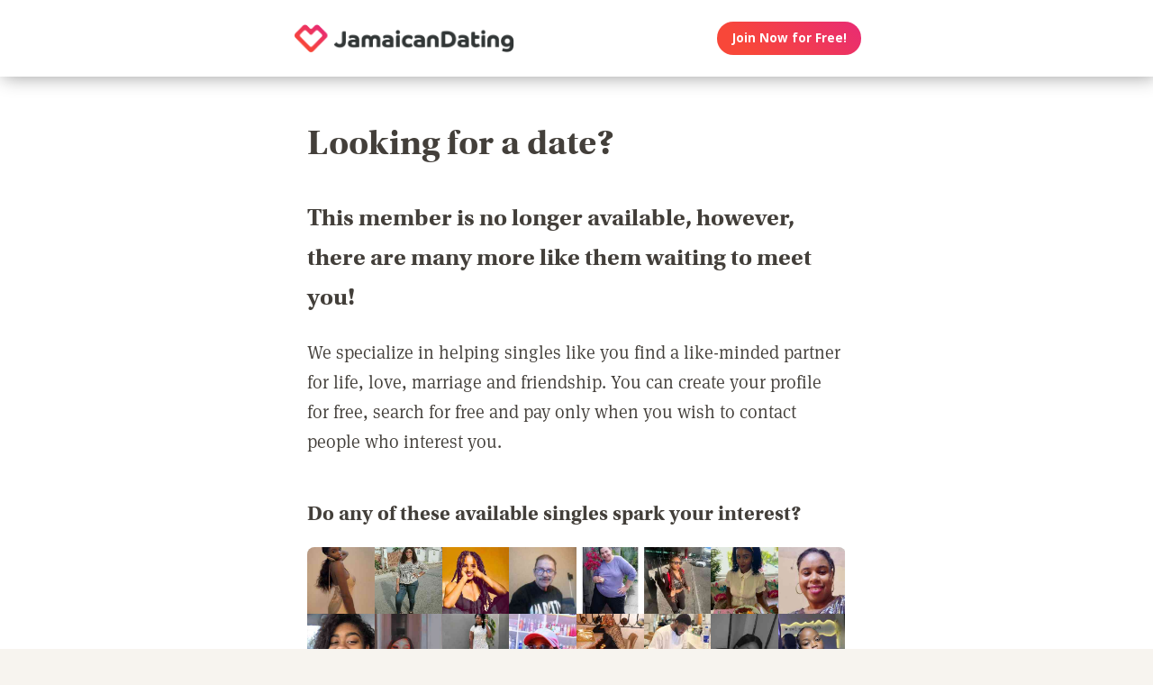

--- FILE ---
content_type: text/html;charset=utf-8
request_url: https://jamaicandating.com/singles-dating-profile
body_size: 39710
content:
<!DOCTYPE html>
<html xml:lang="en" lang="en">
<!-- NEW WRAPPER -->
<head>
	<title>Looking for a date?</title>
  <meta name="description" content="We can help you find a date with our large membership of singles from your town and around the world." />
  <meta name="keywords" content="dating, singles" />
	
	<meta charset="utf-8">
	<link rel="shortcut icon" type="image/x-icon" href="/public/images/favicons/ws-favicon-pink.ico">
	
	<link rel="canonical" href="https://jamaicandating.com/singles-dating-profile">
	
	<meta content="width=device-width, initial-scale=1.0" name="viewport">
  <!--      -->
	<script type="text/javascript">
		function handleWindowResize() {
		var bodyMaxWidth = 2560;
		var landingPageBodyMax = 1366;
		var remScalingFactor = 50;

		// rem calibrate
		var windowWidth = window.innerWidth;
		var fontSize = windowWidth;
		if (windowWidth >= bodyMaxWidth) {
		fontSize = bodyMaxWidth;
		} else if (windowWidth >= landingPageBodyMax) {
		fontSize = landingPageBodyMax;
		}
		document.documentElement.style.fontSize = fontSize / remScalingFactor + 'px';

		if (document.querySelector('.landingHeader___1sFEGu')) {
		document.querySelector('#signupModal').style.height = window.innerHeight+'px';
		}
		}

		window.addEventListener('resize', handleWindowResize);
		window.addEventListener('load', handleWindowResize);
		handleWindowResize();


		function getStyleNum(elm, property) {
		  return parseFloat(getComputedStyle(elm)[property]);
		};

		fitText = function fitText(elm, iteration = 0, safeLength, maxWidth, maxHeight) {
		  var iteration = arguments.length > 1 && arguments[1] !== undefined ? arguments[1] : 0;
		  if (!elm || safeLength && elm.textContent.length <= safeLength || iteration > 32) return;
		  elm.style.display = 'inline-block';
		  var parentElement = elm.parentElement;
		  var div = document.createElement('div');
		  parentElement.appendChild(div);
		  div.style.width = '1em';
		  var oneEM = getStyleNum(div, 'width');
		  parentElement.removeChild(div);
		  var parentElementWidth = getStyleNum(parentElement, 'width') - getStyleNum(parentElement, 'paddingLeft') - getStyleNum(parentElement, 'paddingRight');
		  var parentElementHeight = getStyleNum(parentElement, 'height') - getStyleNum(parentElement, 'paddingTop') - getStyleNum(parentElement, 'paddingBottom');
		  var maxWidth = maxWidth ? maxWidth * oneEM : parentElementWidth;
		  var maxHeight = maxHeight ? maxHeight * oneEM : parentElementHeight;
		  var elmBoundingClientRect = elm.getBoundingClientRect();

		  if (!!maxWidth && !!maxHeight && (parseInt(elmBoundingClientRect.width, 10) > Math.round(maxWidth) || parseInt(elmBoundingClientRect.height, 10) > Math.round(maxHeight))) {
		    // reduce element font size
		    elm.style.fontSize = "".concat(getStyleNum(elm, 'fontSize') / oneEM - 0.1, "em");
		    // elm.style.lineHeight = "".concat((getStyleNum(elm, 'fontSize') / oneEM - 0.1) * 1.4, "em"); // recursive to reduced more if it is not fit yet

		    fitText(elm, iteration + 1, arguments[2], arguments[3] , arguments[4]);
		  }
		};

		function handleScroll(toShowElm, toHideElm) {
		  var scrollableElement = window;
		  var headerHeight = document.querySelector('.landingHeader___1sFEGu').clientHeight;
		  var shouldBeVisible = document.querySelector(toShowElm).getBoundingClientRect().top - headerHeight < 0;
		  var shouldBeHidden = document.querySelector(toHideElm).getBoundingClientRect().top < window.innerHeight;
		  if (shouldBeVisible)
		    document.querySelector('.stickyCTA').classList.add('visible');
		  if (shouldBeHidden || !shouldBeVisible)
		    document.querySelector('.stickyCTA').classList.remove('visible');
		}

		stickyCTASetup = function(toShowElm, toHideElm, buttonLabel) {
		  document.addEventListener('DOMContentLoaded', function(){
		  	if (document.querySelector(toShowElm)) {
			    var scrollableElement = window;
			    scrollableElement.addEventListener('scroll', function() { handleScroll(toShowElm, toHideElm)});
			    if (buttonLabel) document.querySelector('.stickyCTA .button___17DvsG').innerHTML = buttonLabel;
			}
		  }, false);
		}


		// forEach polyfill
		if (window.NodeList && !NodeList.prototype.forEach) {
		  NodeList.prototype.forEach = function (callback, thisArg) {
		    thisArg = thisArg || window;
		    for (var i = 0; i < this.length; i++) {
		      callback.call(thisArg, this[i], i, this);
		    }
		  };
		}

		// handle select value change
		onSelectChange = function(elm) {
		  elm.nextElementSibling.innerHTML = elm.options[elm.selectedIndex].text;
		}
		// handle default select value
		document.addEventListener("DOMContentLoaded", function(event) {
		  selectElementsList = document.querySelectorAll('.searchForm select')
		  selectElementsList.forEach(function(selectElement) {
		    onSelectChange(selectElement);
		  });
		});

		// lazy load Signup iframe and images on page scroll
		document.addEventListener('DOMContentLoaded', function(){
		  var scrollableElement = window;
		  scrollableElement.addEventListener('scroll', function() {
		    const iframe = document.querySelector('#signupIframe');
		    if (iframe && !iframe.src && iframe.getAttribute('source')) {
		      iframe.src = iframe.getAttribute('source');
		    }
		  });
		}, false);


		// lazy load images

		document.addEventListener("DOMContentLoaded", function() {
			var lazyloadImages;
			var isIOS = !!navigator.platform && /iPad|iPhone|iPod/.test(navigator.platform) && !window.MSStream;
			var iosVersion = 0;
			var agent = window.navigator.userAgent;
			var start = agent.indexOf('OS ');
			if( ( agent.indexOf( 'iPhone' ) > -1 || agent.indexOf( 'iPad' ) > -1 ) && start > -1 ){
  			iosVersion = window.Number( agent.substr( start + 3, 3 ).replace( '_', '.' ) );
			}

			//  iOS 12.1 has IntersectionObserver but fails to use it
			if ("IntersectionObserver" in window && !(isIOS && iosVersion < 13)) {
		    lazyloadImages = document.querySelectorAll(".lazyImage");
		    var imageObserver = new IntersectionObserver(function(entries, observer) {
		      entries.forEach(function(entry) {
		        if (entry.isIntersecting) {
		          var image = entry.target;
		          image.classList.remove("lazyImage");
		          if (image.dataset.src) {image.src = image.dataset.src;}
		          imageObserver.unobserve(image);
		        }
		      });
		    });

		    lazyloadImages.forEach(function(image) {
		      imageObserver.observe(image);
		    });
		  } else {
		    var lazyloadThrottleTimeout;
		    var scrollableElement = window;

				function isElementInView(element) {
					var pageTop = window.pageYOffset;
					var pageBottom = pageTop + window.innerHeight;
					var elementTop = element.getBoundingClientRect().top + document.documentElement.scrollTop;
					return elementTop <= pageBottom;
				};

		    function lazyload () {
			    lazyloadImages = document.querySelectorAll(".lazyImage");

			    if (lazyloadThrottleTimeout) {
		        clearTimeout(lazyloadThrottleTimeout);
		      }

		      lazyloadThrottleTimeout = setTimeout(function() {
		        var scrollTop = window.pageYOffset;
		        lazyloadImages.forEach(function(img) {
	            if (isElementInView(img)) {
	              if (img.dataset.src) {img.src = img.dataset.src;}
	              img.classList.remove('lazyImage');
	            }
		        });
		        if(lazyloadImages.length == 0) {
		          scrollableElement.removeEventListener("scroll", lazyload);
		          window.removeEventListener("resize", lazyload);
		          window.removeEventListener("orientationChange", lazyload);
		        }
		      }, 20);
		    }

		    scrollableElement.addEventListener("scroll", lazyload);
		    window.addEventListener("resize", lazyload);
		    window.addEventListener("orientationChange", lazyload);
		    lazyload ();
		  }
		})
	</script>

	<!-- https://css-tricks.com/the-fastest-google-fonts/ -->
	<link rel="preconnect"
      href="https://fonts.gstatic.com"
      crossorigin />

	<link rel="preload"
	      as="style"
	      href="https://fonts.googleapis.com/css?family=Open+Sans:400,300,700&display=swap" />

	<link rel="stylesheet"
	      href="https://fonts.googleapis.com/css?family=Open+Sans:400,300,700&display=swap"
	      media="print" onload="this.media='all'" />

	<link rel="preconnect"
      href="https://use.typekit.net"
      crossorigin />

	<link rel="preload"
	      as="style"
	      href="https://use.typekit.net/wqj2amv.css" />

	<link rel="stylesheet"
	      href="https://use.typekit.net/wqj2amv.css"
	      media="print" onload="this.media='all'" />


	<style type="text/css">
		/* Inlined critical path css */
    
    
    
    
    
    
	    
      .icon{display:inline-block;width:1em;height:1em;stroke-width:0;stroke:currentColor;fill:currentColor}.lazyImage{background-image:none!important}img{aspect-ratio:attr(width)/attr(height)}html{font-size:100%;-webkit-text-size-adjust:100%;-ms-text-size-adjust:100%;font-family:sans-serif}h1{font-size:2em}h1,h2{margin:0}h2{font-size:1.5em}h3{font-size:1.17em}h3,h4{margin:0}h4{font-size:1em}ul{margin:1em 0;}img{border:0;-ms-interpolation-mode:bicubic}svg:not(:root){overflow:hidden}html{box-sizing:border-box}*,:after,:before{box-sizing:inherit}ul{padding:0}:focus{outline:0}img:not([alt=""]){font-size:0}img{display:block;max-width:100%;height:auto}:root{-webkit-text-size-adjust:none;-moz-text-size-adjust:none;-o-text-size-adjust:none;text-size-adjust:none}html{touch-action:manipulation;-webkit-font-smoothing:antialiased;-moz-osx-font-smoothing:grayscale}body{font-family:Helvetica,Arial,sans-serif}a,a:visited{text-decoration:none;color:inherit}@media screen and (min-width:2560px){html{font-size:51.2px}}@media screen and (min-width:1366px) and (max-width:2559px){html{font-size:27.32px}}@media screen and (min-width:1024px) and (max-width:1365px){html{font-size:20.48px}}@media screen and (min-width:600px) and (max-width:1023px){html{font-size:12px}}@media screen and (min-width:320px) and (max-width:599px){html{font-size:6.4px}}body,html{width:100%;}body{margin:0;padding:0;background-color:#f7f4ef}.clearfix___12A4Lo:after,.clearfix___12A4Lo:before{content:" ";display:table}.clearfix___12A4Lo:after{clear:both}.square-100___SAVKma{width:3.3256666667rem}.height-100___2GTj64,.square-100___SAVKma{height:3.3256666667rem}.width-800___2n1tVQ{width:26.659rem}@media screen and (min-width:600px) and (max-width:1023px){.square-100___SAVKma{width:5.5427777778rem}.height-100___2GTj64,.square-100___SAVKma{height:5.5427777778rem}.width-800___2n1tVQ{width:44.4316666667rem}}@media screen and (min-width:320px) and (max-width:599px){.square-100___SAVKma{height:12.47125rem;width:12.47125rem}.height-100___2GTj64{height:12.47125rem}}@media screen and (min-width:600px) and (max-width:1023px){.width-800t___wBgUyE{width:44.4316666667rem}}@media screen and (min-width:320px) and (max-width:599px){.height-75m___1k8vZn{height:9.34625rem}.width-400m___1xbxPb{width:49.97125rem}}.padding-40pad___1MzgKm{padding:1.3256666667rem}.padding-50pad___247gA3{padding:1.659rem}.padding-75pad___2r8Hwe{padding:2.4923333333rem}@media screen and (min-width:600px) and (max-width:1023px){.padding-40pad___1MzgKm{padding:2.2094444444rem}.padding-50pad___247gA3{padding:2.765rem}.padding-75pad___2r8Hwe{padding:4.1538888889rem}}@media screen and (min-width:320px) and (max-width:599px){.padding-40pad___1MzgKm{padding:4.97125rem}.padding-50pad___247gA3{padding:6.22125rem}.padding-75pad___2r8Hwe{padding:9.34625rem}}@media screen and (min-width:600px) and (max-width:1023px){.padding-40tpad___1LMDht{padding:2.2094444444rem}}@media screen and (min-width:320px) and (max-width:599px){.padding-30mpad___135nHL{padding:3.72125rem}}.t18___2fVtTx{font-size:1.2857142857em}@media screen and (min-width:600px) and (max-width:1023px){.t14t___J71PuJ{font-size:1em}}@media screen and (min-width:320px) and (max-width:599px){.t12m___3a5B9g{font-size:.8571428571em}}.reachtext___2GjZm5 ul>li{margin-bottom:.6em;list-style:none;position:relative;vertical-align:middle}.reachtext___2GjZm5 ul>li:before{content:"\25CF";color:#579ee6;display:inline-block;position:absolute;left:-1.2em}.reachtext___2GjZm5 h1,.reachtext___2GjZm5 h2,.reachtext___2GjZm5 h3,.reachtext___2GjZm5 h4{margin-bottom:.8em}.reachtext___2GjZm5 h1:not(:first-child),.reachtext___2GjZm5 h2:not(:first-child){margin-top:1.2em}.reachtext___2GjZm5 h3:not(:first-child),.reachtext___2GjZm5 h4:not(:first-child){margin-top:2em}body{font-size:14px;font-weight:400;line-height:1.65}@media screen and (min-width:2560px){body{font-size:26.2371888726px}}@media screen and (min-width:1366px) and (max-width:2559px){body{font-size:20.1185944363px;font-size:.51245rem}}@media screen and (min-width:1024px) and (max-width:1365px){body{font-size:13px;font-size:calc(6.0117px + .2924rem)}}@media screen and (min-width:600px) and (max-width:1023px){body{font-size:15.5px;font-size:calc(2.09434px + .82547rem)}}@media screen and (min-width:320px) and (max-width:599px){body{font-size:19px;font-size:calc(2.57143px + 1.78571rem)}}.xButton___3gO7P9{position:absolute;top:50%;transform:translateY(-50%);right:0;font-size:.8em;padding:.8em;color:#e0d9d0}.bodyWrapper___3K4_WY{min-height:100%;background-color:#b09e86;width:100%;z-index:-1;position:relative}.overlayMask{position:fixed;top:0;left:0;overflow:hidden;width:0;height:0;background-color:#000;opacity:0;z-index:4000}.box___1gwWWm{border:1px solid #e0d9d0;background-color:#fff;border-radius:.4em}.button___17DvsG{display:inline-block;font-weight:700;height:2.7em;line-height:2.7em;margin-right:.7em;outline:0;padding:0 1.2em;position:relative;text-align:center;vertical-align:middle;white-space:nowrap}.avatar{background-color:transparent}.modalOverlay___39vwDs{background-color:rgba(241,236,228,.9);bottom:0;left:0;position:fixed;right:0;top:0;display:flex;flex-flow:row wrap;justify-content:center;align-items:center;align-content:space-around;opacity:0}.modalContent___2Dj-vK{flex:0 1 auto;margin:0 auto;display:block;position:relative}.defaultModalContainertStyle___mXFydN{box-shadow:0 .5rem 1.5rem 0 rgba(0,0,0,.48);background-color:#fff;border-radius:.3em;overflow:auto;max-height:100%;max-height:calc(100% - 1.659rem);margin:1.659rem}@media screen and (min-width:320px) and (max-width:599px){.defaultModalContainertStyle___mXFydN{max-height:calc(100% - 3.72125rem);margin:3.72125rem}}@media screen and (min-width:600px) and (max-width:1023px){.defaultModalContainertStyle___mXFydN{max-height:calc(100% - 1.65389rem);margin:1.65389rem}}.modalOverlayOpen___j6r159{opacity:1}.xButton___dWuqJc{position:absolute;right:0;top:0;transform:none;font-size:.9em!important}.xButton___dWuqJc:before{display:block}.pageWrapper___1rW0oi{position:relative}.pageContentWrapper___36eoUf{min-height:100%;position:relative;margin-left:11.659rem}@media screen and (min-width:600px) and (max-width:1023px){.pageContentWrapper___36eoUf{margin-left:5.5427777778rem}}@media screen and (min-width:320px) and (max-width:599px){.pageContentWrapper___36eoUf{margin-left:0}}.light___wEoW8f{background-color:#f1ece5;color:#433f3a}.dark___3MYMnk{background-color:#433f3a;color:#e5d6c1}.wrapperWithSidebar___1v4YZS{box-shadow:0 -.5rem 2.5rem .5rem rgba(0,0,0,.45)}.footer___iUIEO7{position:absolute;bottom:0}.footer___iUIEO7:after{content:"";height:4.9923333333rem;width:100%;display:block;opacity:.05}@media screen and (min-width:600px) and (max-width:1023px){.footer___iUIEO7:after{background-size:contain}}@media screen and (min-width:320px) and (max-width:599px){.footer___iUIEO7:after{background-size:contain}}.pageContent___V-9bDP{width:100%;color:#433f3a;float:left}.hasFooter___utKNrQ{padding-bottom:9.9923333333rem}.pageContent___1MusaL>*{float:left}.modalFrame___22Ch7k{height:100%;width:100%;max-width:380px;-webkit-overflow-scrolling:touch;overflow-y:auto;font-size:0}.modalFrame___22Ch7k iframe{border:none;height:100%;width:100%}.body___WtJ2Vr{width:100%;max-width:2560px;margin:0 auto;position:relative;font-size:1em;}.centerSection___2RHYiE{margin:0 auto;max-width:1366px}@media screen and (min-width:2560px){.centerSection___2RHYiE{max-width:2560px}}.footerLinks___JeLbOy{margin-bottom:1em}.footerLink___2Yk1Og{display:inline-block}.footerLink___2Yk1Og:after{content:"-";padding:0 5px}.footerLink___2Yk1Og:last-child:after{display:none}.loginButtonWrapper___k7DgEe{display:flex;align-items:center;flex-direction:column;align-self:center}.loginButton___1a7TLc{background:#3ca24d;border:none!important;color:#fff;margin-right:0}@media screen and (min-width:320px) and (max-width:599px){.loginButton___1a7TLc{font-size:.8em}}.landingHeader___1sFEGu{width:100%;position:relative;background-color:#fff;box-shadow:3px 0 20px rgba(0,0,0,.4);z-index:5000}.centerSection___7P_AdP{height:100%;display:flex;flex-flow:row nowrap;justify-content:space-between;align-content:center}.siteLogoWrapper___1M0D4o{height:100%}.logo___2i6JLi{margin:0 auto; height: 100% !important; width: auto;}.actionButtonsWrapper___2G-Ky1{margin-right:.9923333333rem;display:flex;flex-flow:row nowrap}.buttonWrapper___2Qng-C{display:flex;align-items:center}.avatar{background-color:initial}.profilePicture___1AUFx1 .avatar{background-color:#effaf9}h1,h2,h3{font-weight:400}h1{font-size:1.7em;line-height:1.5}h1,h2{margin:0}h2{font-size:1.4em}.button___17DvsG{border-radius:2em}.roundedImage{border-radius:.75em;font-size:1em!important}.loginButton___1a7TLc{background:linear-gradient(45deg, #f84739 20%, #e82b74 100%) !important}.loginButton___1a7TLc:hover{background:linear-gradient(0, #f84739 20%, #e82b74 100%) !important}.siteLogoWrapper___1M0D4o{display:flex}.siteLogoWrapper___1M0D4o img{height:auto;max-height:3.3256666667rem}@media screen and (min-width:600px) and (max-width:1023px){.siteLogoWrapper___1M0D4o img{max-height:5.5427777778rem}}@media screen and (min-width:320px) and (max-width:599px){.siteLogoWrapper___1M0D4o img{max-height:9.34625rem}}.siteLogoWrapper___1M0D4o a{align-self:center}.bodyWrapper___3K4_WY{background-color:#fff}#bodyWrapper{z-index:0!important}.pageContentWrapper___36eoUf{min-height:100vh;box-shadow:none;margin-left:auto!important;margin-right:auto!important}.pageContent___V-9bDP{display:flex;flex-direction:column}.pageContent___1MusaL{overflow:visible}.centerSection___2RHYiE{max-width:26.659rem}@media screen and (min-width:600px) and (max-width:1023px){.centerSection___2RHYiE{max-width:44.4316666667rem}}@media screen and (min-width:320px) and (max-width:599px){.centerSection___2RHYiE{max-width:49.97125rem}}.articlePagesHeadline{padding-bottom:2em}@media screen and (min-width:320px) and (max-width:599px){.articlePagesHeadline{padding-bottom:1em}}.articlePagesHeadline h2{font-family:Open Sans,Helvetica,Arial,sans-serif!important;font-weight:400!important;font-size:1.7em!important}@media screen and (min-width:600px) and (max-width:1023px){.articlePagesHeadline h2{font-size:1.5em!important}}@media screen and (min-width:320px) and (max-width:599px){.articlePagesHeadline h2{font-size:1em!important}}.articlePagesHeadline .author{padding-top:.75em;font-size:1em;display:flex;align-items:center}@media screen and (min-width:320px) and (max-width:599px){.articlePagesHeadline .author{font-size:.7em!important}}.articlePagesHeadline .author>*{margin-right:.6em}.articlePagesHeadline .author-avatar{font-size:1em;border-radius:10em;height:.9923333333rem;width:.9923333333rem}@media screen and (min-width:320px) and (max-width:599px){.articlePagesHeadline .author-avatar{height:3.09625rem;width:3.09625rem}}@media screen and (min-width:600px) and (max-width:1023px){.articlePagesHeadline .author-avatar{height:1.3761111111rem;width:1.3761111111rem}}.seoPagesContent{width:100%}.blogStyle{background-color:#fff;width:100%;font-style:normal}.blogStyle h1,.blogStyle h2,.blogStyle h3,.blogStyle h4{font-family:utopia-std,serif}.blogStyle ul{font-family:ff-meta-serif-web-pro,serif;font-weight:400;font-size:1.3em}.blogStyle h1,.blogStyle h2,.blogStyle h3,.blogStyle h4{font-weight:700}.blogStyle h1{font-size:3em}.blogStyle h2{font-size:2em}.blogStyle h3{font-size:1.7em}.blogStyle h4{font-size:1.5em}@media screen and (min-width:600px) and (max-width:1023px){.blogStyle h1{font-size:2.6em}.blogStyle h2{font-size:1.7em}.blogStyle h3{font-size:1.5em}.blogStyle h4{font-size:1.3em}.blogStyle ul{font-size:1.2em}}@media screen and (min-width:320px) and (max-width:599px){.blogStyle h1{font-size:1.8em}.blogStyle h2{font-size:1.3em}.blogStyle h3{font-size:1.1em}.blogStyle h4{font-size:1em}.blogStyle ul{font-size:.9em}}.footer___iUIEO7{background-color:#55504c;position:relative;bottom:auto;width:100%;float:left}.footer___iUIEO7 .centerContainer___eYF4lP{color:#fff}.hasFooter___utKNrQ{padding-bottom:0!important}.profileCardList .photoLink .avatar:before{font-size:3em}.profileCardList .photoLink .avatar{border-radius:7px 7px 0 0;overflow:hidden;width:100%;height:auto}.reachtext___2GjZm5 ul{padding-left:1em}.hiddenModal{display:none}.modalOverlay___39vwDs{z-index:5001}.modalContent___2Dj-vK{height:100%;background-color:#f7f4ef;width:100%;max-width:380px;margin:1em}.close___3uXTku{z-index:1}.seoPagesContent{width: 100%;}.photosList___2Yrs1E .photoLink:nth-child(8n+0) div{margin-right:-.1em}@media screen and (min-width: 320px) and (max-width: 599px){.photosList___2Yrs1E .photoLink:nth-child(4n+0) div{margin-right:-.1em}}.landingHeader___1sFEGu{position:sticky;top:0;}

	    
    

	</style>

	
	<link rel="stylesheet" href="/NAS/static/assets/seogeo_134.css" media="print" onload="this.media='all'">
	


  
  
  
  
  
  
    
    <link rel="stylesheet" href="/assets/css/new/simple-pages.css?v=build-2025-12-10_20.54.03" media="print" onload="this.media='all'" >
    
  

	<script>
	function openSignupModal() {
 	  document.querySelector('#signupModal iframe').src="/signuppage?affiliateid=GEO_singles-dating-profile";
		document.getElementById('signupModal').classList.remove('hiddenModal');
		return false;
	}
	function closeSignupModal() {
		document.getElementById('signupModal').classList.add('hiddenModal');
		return false;
	}
	</script>
</head>

<body class="fonts-loaded">
<div id="root">
	<div class=" " dir="ltr">
		<div id="singles-dating-profile" class="body___WtJ2Vr">
			<div id="bodyWrapper" class="bodyWrapper___3K4_WY">


				<!-- TOP WHITE HEADER -->
				<div class="landingHeader___1sFEGu height-100___2GTj64 height-75m___1k8vZn clearfix___12A4Lo">
				    <div class="centerSection___7P_AdP centerSection___2RHYiE">
							  
				        <div class="siteLogoWrapper___1M0D4o">
				            <a href="/?affiliateid=GEO_singles-dating-profile">
				                <img alt="JamaicanDating.com" width="640" height="182"
                        src="https://jamaicandating.com/public/images/logos/jamaican-dating-logo.png"
                        class="logo___2i6JLi height-100___2GTj64 height-75m___1k8vZn">
				            </a>
				        </div>
				        <div class="actionButtonsWrapper___2G-Ky1 height-100___2GTj64 height-75m___1k8vZn">
				            <div class="buttonWrapper___2Qng-C">
				                <div class="loginButtonWrapper___k7DgEe">
				                    <span onclick="return openSignupModal();"
			                            class="loginButton___1a7TLc button___17DvsG box___1gwWWm">Join Now for Free!</span>
				                </div>
				            </div>
				        </div>
								
				    </div>
				</div>


				<div class="pageWrapper___1rW0oi">
					<div id="PageContentWrapper" class="light___wEoW8f wrapperWithSidebar___1v4YZS pageContentWrapper___36eoUf clearfix___12A4Lo width-800___2n1tVQ width-800t___wBgUyE width-400m___1xbxPb">
						<div class="pageContent___V-9bDP hasFooter___utKNrQ">
							<div class="pageContent___1MusaL">
								
								
								

								<!-- MAIN PAGE CONTENT -->
<!-- TYPE:  PAGE: :page -->
<!-- NEW PAGE -->






                
                
                
								<div class="reachtext___2GjZm5 seoPagesContent blogStyle light___wEoW8f padding-50pad___247gA3 padding-30mpad___135nHL">
                  
                  
                  <h1>
  Looking for a date?
</h1>

<h2>  
This member is no longer available, however, there are many more like them waiting to meet you!
</h2>

<p>
  We specialize in helping singles like you find a like-minded partner for life, love, marriage and friendship. You can create your profile for free, search for free and pay only when you wish to contact people who interest you.
</p>
<h3>
  Do any of these available singles spark your interest?
</h3>
<!-- NEW FACES -->
<div class="sectionContent___2klOXE clearfix___12A4Lo">
	<div class="photosList___2Yrs1E width-800___2n1tVQ width-400m___1xbxPb clearfix___12A4Lo">
    
  	<a href="/publicprofile/13538239" class="photoLink">
  		<div class="profilePicture___1AUFx1 PROFILE_PICTURE_MEDIUM___1_yl4s square-100___SAVKma">
        
  			<!-- IF HAS PHOTO : -->
  			<div class="avatar lazyImage PROFILE_PICTURE_MEDIUM___1IZZrk square-100___SAVKma avatar___1YFKIJ"
             title="Single Jamaican woman in Lagos, Nigeria, Nigeria"
             style="background-image: url('https://primg.worldsingles.com/NAS/userphotos/50/135/38/239/1A72117C-1B7C-40FC-8981-35B3FE10F69D_250.jpg');">
        </div>
        
  		</div>
  	</a>
    
  	<a href="/publicprofile/13523200" class="photoLink">
  		<div class="profilePicture___1AUFx1 PROFILE_PICTURE_MEDIUM___1_yl4s square-100___SAVKma">
        
  			<!-- IF HAS PHOTO : -->
  			<div class="avatar lazyImage PROFILE_PICTURE_MEDIUM___1IZZrk square-100___SAVKma avatar___1YFKIJ"
             title="Single Jamaican woman in Abeokuta, Nigeria, Nigeria"
             style="background-image: url('https://primg.worldsingles.com/NAS/userphotos/133/135/23/200/10931e7a-39a3-4e15-a152-008bf0581919_250.jpg');">
        </div>
        
  		</div>
  	</a>
    
  	<a href="/publicprofile/13537616" class="photoLink">
  		<div class="profilePicture___1AUFx1 PROFILE_PICTURE_MEDIUM___1_yl4s square-100___SAVKma">
        
  			<!-- IF HAS PHOTO : -->
  			<div class="avatar lazyImage PROFILE_PICTURE_MEDIUM___1IZZrk square-100___SAVKma avatar___1YFKIJ"
             title="Single Jamaican woman in Bahir Dar, Ethiopia, Ethiopia"
             style="background-image: url('https://primg.worldsingles.com/NAS/userphotos/133/135/37/616/335E763C-9590-4FF4-B934-0B01B5D72D1A_250.jpg');">
        </div>
        
  		</div>
  	</a>
    
  	<a href="/publicprofile/13539125" class="photoLink">
  		<div class="profilePicture___1AUFx1 PROFILE_PICTURE_MEDIUM___1_yl4s square-100___SAVKma">
        
  			<!-- IF HAS PHOTO : -->
  			<div class="avatar lazyImage PROFILE_PICTURE_MEDIUM___1IZZrk square-100___SAVKma avatar___1YFKIJ"
             title="Single Jamaican man in Loxstedt, Deutschland, Germany"
             style="background-image: url('https://primg.worldsingles.com/NAS/userphotos/343/135/39/125/55520ECF-EB91-4D8D-983C-96E587983A4F_250.jpg');">
        </div>
        
  		</div>
  	</a>
    
  	<a href="/publicprofile/13532424" class="photoLink">
  		<div class="profilePicture___1AUFx1 PROFILE_PICTURE_MEDIUM___1_yl4s square-100___SAVKma">
        
  			<!-- IF HAS PHOTO : -->
  			<div class="avatar lazyImage PROFILE_PICTURE_MEDIUM___1IZZrk square-100___SAVKma avatar___1YFKIJ"
             title="Single Jamaican woman in Los Angeles, CA, United States"
             style="background-image: url('https://primg.worldsingles.com/NAS/userphotos/133/135/32/424/F2BC5E55-0026-45A7-98A9-46E87CEB7B5C_250.jpg');">
        </div>
        
  		</div>
  	</a>
    
  	<a href="/publicprofile/13532912" class="photoLink">
  		<div class="profilePicture___1AUFx1 PROFILE_PICTURE_MEDIUM___1_yl4s square-100___SAVKma">
        
  			<!-- IF HAS PHOTO : -->
  			<div class="avatar lazyImage PROFILE_PICTURE_MEDIUM___1IZZrk square-100___SAVKma avatar___1YFKIJ"
             title="Single Jamaican woman in Dallas, TX, United States"
             style="background-image: url('https://primg.worldsingles.com/NAS/userphotos/343/135/32/912/6669CCB9-30DA-4926-8F63-7372D7AA7801_250.jpg');">
        </div>
        
  		</div>
  	</a>
    
  	<a href="/publicprofile/13535005" class="photoLink">
  		<div class="profilePicture___1AUFx1 PROFILE_PICTURE_MEDIUM___1_yl4s square-100___SAVKma">
        
  			<!-- IF HAS PHOTO : -->
  			<div class="avatar lazyImage PROFILE_PICTURE_MEDIUM___1IZZrk square-100___SAVKma avatar___1YFKIJ"
             title="Single Jamaican woman in Lapaz, Ghana, Ghana"
             style="background-image: url('https://primg.worldsingles.com/NAS/userphotos/133/135/35/005/88A142E6-40D0-462C-9899-51F697B194F5_250.jpg');">
        </div>
        
  		</div>
  	</a>
    
  	<a href="/publicprofile/13538519" class="photoLink">
  		<div class="profilePicture___1AUFx1 PROFILE_PICTURE_MEDIUM___1_yl4s square-100___SAVKma">
        
  			<!-- IF HAS PHOTO : -->
  			<div class="avatar lazyImage PROFILE_PICTURE_MEDIUM___1IZZrk square-100___SAVKma avatar___1YFKIJ"
             title="Single Jamaican woman in Lagos, Nigeria, Nigeria"
             style="background-image: url('https://primg.worldsingles.com/NAS/userphotos/50/135/38/519/4C46C083-763D-42FF-AFD8-750ACC559CDB_250.jpg');">
        </div>
        
  		</div>
  	</a>
    
  	<a href="/publicprofile/13533990" class="photoLink">
  		<div class="profilePicture___1AUFx1 PROFILE_PICTURE_MEDIUM___1_yl4s square-100___SAVKma">
        
  			<!-- IF HAS PHOTO : -->
  			<div class="avatar lazyImage PROFILE_PICTURE_MEDIUM___1IZZrk square-100___SAVKma avatar___1YFKIJ"
             title="Single Jamaican woman in Kumasi, Ashanti Region, Ghana"
             style="background-image: url('https://primg.worldsingles.com/NAS/userphotos/133/135/33/990/A6ACAAE9-BFD2-4859-88F3-F96D9A80FC0A_250.jpg');">
        </div>
        
  		</div>
  	</a>
    
  	<a href="/publicprofile/13539535" class="photoLink">
  		<div class="profilePicture___1AUFx1 PROFILE_PICTURE_MEDIUM___1_yl4s square-100___SAVKma">
        
  			<!-- IF HAS PHOTO : -->
  			<div class="avatar lazyImage PROFILE_PICTURE_MEDIUM___1IZZrk square-100___SAVKma avatar___1YFKIJ"
             title="Single Jamaican woman in Wilmington, DE, United States"
             style="background-image: url('https://primg.worldsingles.com/NAS/userphotos/133/135/39/535/E5628FEE-9470-458F-B3AB-2F24B2963542_250.jpg');">
        </div>
        
  		</div>
  	</a>
    
  	<a href="/publicprofile/13528091" class="photoLink">
  		<div class="profilePicture___1AUFx1 PROFILE_PICTURE_MEDIUM___1_yl4s square-100___SAVKma">
        
  			<!-- IF HAS PHOTO : -->
  			<div class="avatar lazyImage PROFILE_PICTURE_MEDIUM___1IZZrk square-100___SAVKma avatar___1YFKIJ"
             title="Single Jamaican woman in Kumasi, Ghana, Ghana"
             style="background-image: url('https://primg.worldsingles.com/NAS/userphotos/50/135/28/091/EE22517B-F3EB-4B4D-B594-06BEA3CBF4D1_250.jpg');">
        </div>
        
  		</div>
  	</a>
    
  	<a href="/publicprofile/13538948" class="photoLink">
  		<div class="profilePicture___1AUFx1 PROFILE_PICTURE_MEDIUM___1_yl4s square-100___SAVKma">
        
  			<!-- IF HAS PHOTO : -->
  			<div class="avatar lazyImage PROFILE_PICTURE_MEDIUM___1IZZrk square-100___SAVKma avatar___1YFKIJ"
             title="Single Jamaican woman in Nairobi, Kenya, Kenya"
             style="background-image: url('https://primg.worldsingles.com/NAS/userphotos/133/135/38/948/53AB200C-1526-44ED-BF8C-5ABC55934F06_250.jpg');">
        </div>
        
  		</div>
  	</a>
    
  	<a href="/publicprofile/13532353" class="photoLink">
  		<div class="profilePicture___1AUFx1 PROFILE_PICTURE_MEDIUM___1_yl4s square-100___SAVKma">
        
  			<!-- IF HAS PHOTO : -->
  			<div class="avatar lazyImage PROFILE_PICTURE_MEDIUM___1IZZrk square-100___SAVKma avatar___1YFKIJ"
             title="Single Jamaican woman in Banjulunding, The Gambia, Gambia"
             style="background-image: url('https://primg.worldsingles.com/NAS/userphotos/50/135/32/353/ECB50F43-5CC2-43A1-BF9F-A676F3DB3260_250.jpg');">
        </div>
        
  		</div>
  	</a>
    
  	<a href="/publicprofile/13518366" class="photoLink">
  		<div class="profilePicture___1AUFx1 PROFILE_PICTURE_MEDIUM___1_yl4s square-100___SAVKma">
        
  			<!-- IF HAS PHOTO : -->
  			<div class="avatar lazyImage PROFILE_PICTURE_MEDIUM___1IZZrk square-100___SAVKma avatar___1YFKIJ"
             title="Single Jamaican man in Lagos, Nigeria, Nigeria"
             style="background-image: url('https://primg.worldsingles.com/NAS/userphotos/50/135/18/366/E7589417-FF24-4094-A2A4-4EFBE329A696_250.jpg');">
        </div>
        
  		</div>
  	</a>
    
  	<a href="/publicprofile/13537712" class="photoLink">
  		<div class="profilePicture___1AUFx1 PROFILE_PICTURE_MEDIUM___1_yl4s square-100___SAVKma">
        
  			<!-- IF HAS PHOTO : -->
  			<div class="avatar lazyImage PROFILE_PICTURE_MEDIUM___1IZZrk square-100___SAVKma avatar___1YFKIJ"
             title="Single Jamaican woman in Fct, Nigeria, Nigeria"
             style="background-image: url('https://primg.worldsingles.com/NAS/userphotos/50/135/37/712/24E1304B-D6A4-4554-A52B-03221883D754_250.jpg');">
        </div>
        
  		</div>
  	</a>
    
  	<a href="/publicprofile/13535346" class="photoLink">
  		<div class="profilePicture___1AUFx1 PROFILE_PICTURE_MEDIUM___1_yl4s square-100___SAVKma">
        
  			<!-- IF HAS PHOTO : -->
  			<div class="avatar lazyImage PROFILE_PICTURE_MEDIUM___1IZZrk square-100___SAVKma avatar___1YFKIJ"
             title="Single Jamaican woman in Lagos, Nigeria, Nigeria"
             style="background-image: url('https://primg.worldsingles.com/NAS/userphotos/50/135/35/346/DD4F7DDF-5DAD-403C-8743-FF5BDB0B5C38_250.jpg');">
        </div>
        
  		</div>
  	</a>
    
  	<a href="/publicprofile/13536935" class="photoLink">
  		<div class="profilePicture___1AUFx1 PROFILE_PICTURE_MEDIUM___1_yl4s square-100___SAVKma">
        
  			<!-- IF HAS PHOTO : -->
  			<div class="avatar lazyImage PROFILE_PICTURE_MEDIUM___1IZZrk square-100___SAVKma avatar___1YFKIJ"
             title="Single Jamaican woman in Austin, TX, United States"
             style="background-image: url('https://primg.worldsingles.com/NAS/userphotos/343/135/36/935/53F12860-9874-4891-BA44-E529B363E5DA_250.jpg');">
        </div>
        
  		</div>
  	</a>
    
  	<a href="/publicprofile/13538377" class="photoLink">
  		<div class="profilePicture___1AUFx1 PROFILE_PICTURE_MEDIUM___1_yl4s square-100___SAVKma">
        
  			<!-- IF HAS PHOTO : -->
  			<div class="avatar lazyImage PROFILE_PICTURE_MEDIUM___1IZZrk square-100___SAVKma avatar___1YFKIJ"
             title="Single Jamaican woman in Kilifi, Kenya, Kenya"
             style="background-image: url('https://primg.worldsingles.com/NAS/userphotos/343/135/38/377/DDCB5FC5-25F0-40B1-BD91-12094D84D917_250.jpg');">
        </div>
        
  		</div>
  	</a>
    
  </div>
</div>
<!-- NEW FACES -->


<p>
  Get started today by <a href="/signup?affiliateid=GEO_singles-dating-profile">creating your free profile.</a>
</p>

<BR><BR>

  <div style="text-align:center;">
      
      <script async src="//pagead2.googlesyndication.com/pagead/js/adsbygoogle.js"></script>
      <!-- [GEO]  Responsive top & bottom -->
      <ins class="adsbygoogle"
           style="display:block"
           data-ad-client="ca-pub-2178827328378934"
           data-ad-slot="6168292809"
           data-ad-format="auto"></ins>
      <script>
      (adsbygoogle = window.adsbygoogle || []).push({});
      </script>
    
    </div>
                  
                </div>
                

<!-- NEW PAGE -->
<!-- TYPE:  PAGE: :page -->

								<!-- END MAIN PAGE CONTENT -->
								
							</div>
							<div class="signupSection">
							  <div class="signupBackground lazyImage"></div>
								<iframe id="signupIframe" source="/signuppage?affiliateid=GEO_singles-dating-profile" title="Signup Form"></iframe>
							  <script>
							    window.onmessage = (e) => {
							      if (e.data.hasOwnProperty("frameHeight")) {
							        document.getElementById("signupIframe").style.height = `${e.data.frameHeight + 10}px`;
							      }
							    };
							  </script>
							</div>
						</div>

            <div class="footer___iUIEO7">
                <div class="centerContainer___eYF4lP centerSection___2RHYiE padding-50pad___247gA3 padding-40tpad___1LMDht padding-30mpad___135nHL">
										
										
                    <div class="footerLinks___JeLbOy">
                        <a class="footerLink___2Yk1Og t14___1G-lo0 t14t___J71PuJ t12m___3a5B9g" href="/aboutus?affiliateid=GEO_singles-dating-profile">About Us</a>
                        <a class="footerLink___2Yk1Og t14___1G-lo0 t14t___J71PuJ t12m___3a5B9g" href="/contact?affiliateid=GEO_singles-dating-profile">Contact Us</a>
                        <a class="footerLink___2Yk1Og t14___1G-lo0 t14t___J71PuJ t12m___3a5B9g" href="/terms?affiliateid=GEO_singles-dating-profile">Terms</a>
                        <a class="footerLink___2Yk1Og t14___1G-lo0 t14t___J71PuJ t12m___3a5B9g" href="/privacy?affiliateid=GEO_singles-dating-profile">Privacy</a>
                        <a class="footerLink___2Yk1Og t14___1G-lo0 t14t___J71PuJ t12m___3a5B9g" href="/faq?affiliateid=GEO_singles-dating-profile">FAQs</a>
                        <a class="footerLink___2Yk1Og t14___1G-lo0 t14t___J71PuJ t12m___3a5B9g" target="_blank" href="/affiliate-program">Affiliate Program</a>
                        <a href="/jamaican-singles-directory"
                        class="footerLink___2Yk1Og t14___1G-lo0 t14t___J71PuJ t12m___3a5B9g">Jamaican Dating</a>
                    </div>
										
                    <div class="contactInfo___q-PZss t14___1G-lo0 t14t___J71PuJ t12m___3a5B9g">
                        <span>World Singles, 32565-B Golden Lantern St., #179<BR>
Dana Point, Ca 92629<br/>
USA</span>&nbsp;&nbsp;&nbsp;&nbsp;
                        <a href="tel:+1 (949) 743-2535">+1 (949) 743-2535</a>
                    </div>
                    <div class="copyright___1tbg71 t14___1G-lo0 t14t___J71PuJ t12m___3a5B9g">Copyright &copy; World Singles. All rights reserved.</div>
                </div>
            </div>
					</div>
	        <div class="stickyCTA">
	          <div class="stickyCTAOverlay width-800___2n1tVQ width-400m___1xbxPb"></div>
	          <span href="" onclick="return openSignupModal();"
								  class="loginButton___1a7TLc button___17DvsG box___1gwWWm action___3vrtAv">Join Now for Free!</span>
	        </div>
				</div>
        <div id="signupModal" class="hiddenModal modalOverlayOpen___j6r159 modalOverlay___39vwDs">
          <div class="modalContent___2Dj-vK modal___1VRbhf defaultModalContainertStyle___mXFydN t18___2fVtTx t14t___J71PuJ t12m___3a5B9g" tabindex="-1">
            <span class="xButton___dWuqJc xButton___3gO7P9 close___3uXTku erosicon___1nn3ZX erosicon-close___3j_xWg" onClick="return closeSignupModal();"><svg class="icon erosicon-close"><use xlink:href="/assets/css/new/erosicon-symbol-defs.svg#erosicon-close"></use></svg></span>
            <div class="modalFrame___22Ch7k">
              <iframe title="Signup Form"></iframe>
            </div>
          </div>
        </div>
			</div>
		</div>
	</div>
</div>

<!-- Global site tag (gtag.js) - Google Analytics -->

  <script async src="https://www.googletagmanager.com/gtag/js?id=G-74ZLZ50890"></script>

<script>
  window.dataLayer = window.dataLayer || [];
  function gtag(){dataLayer.push(arguments);}
  gtag('js', new Date());



  gtag('config', 'UA-70835170-18', {'page_path' : '/singles-dating-profile'});





  
    gtag('config', 'G-74ZLZ50890', {'page_path' : '/singles-dating-profile'});
  



</script>

</body>

</html>
<!-- NEW WRAPPER -->


--- FILE ---
content_type: text/html; charset=utf-8
request_url: https://www.google.com/recaptcha/api2/aframe
body_size: 266
content:
<!DOCTYPE HTML><html><head><meta http-equiv="content-type" content="text/html; charset=UTF-8"></head><body><script nonce="H76FcaMktF2TmdF7g-GTHg">/** Anti-fraud and anti-abuse applications only. See google.com/recaptcha */ try{var clients={'sodar':'https://pagead2.googlesyndication.com/pagead/sodar?'};window.addEventListener("message",function(a){try{if(a.source===window.parent){var b=JSON.parse(a.data);var c=clients[b['id']];if(c){var d=document.createElement('img');d.src=c+b['params']+'&rc='+(localStorage.getItem("rc::a")?sessionStorage.getItem("rc::b"):"");window.document.body.appendChild(d);sessionStorage.setItem("rc::e",parseInt(sessionStorage.getItem("rc::e")||0)+1);localStorage.setItem("rc::h",'1767042046716');}}}catch(b){}});window.parent.postMessage("_grecaptcha_ready", "*");}catch(b){}</script></body></html>